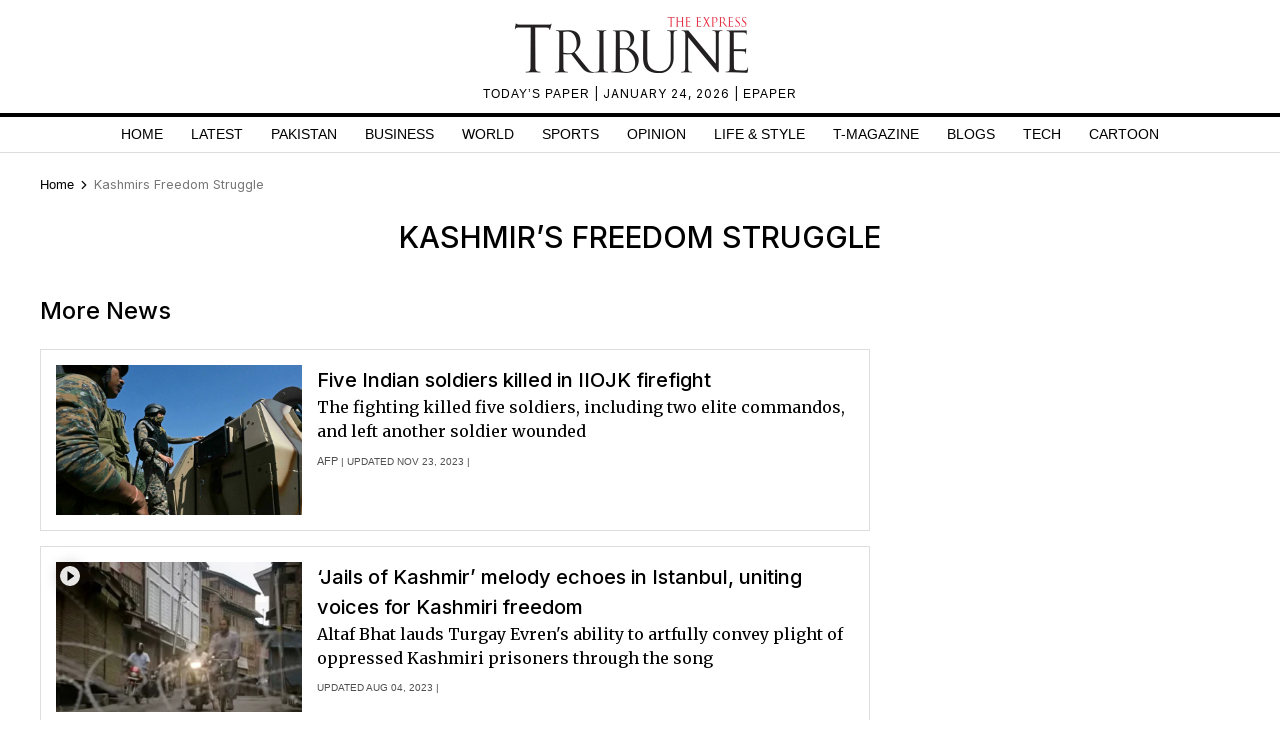

--- FILE ---
content_type: text/html; charset=UTF-8
request_url: https://tribune.com.pk/kashmirs-freedom-struggle
body_size: 9388
content:
<!DOCTYPE html>
<html lang="en">
<head>

    <meta charset="UTF-8">
    <meta name="viewport" content="width=device-width,minimum-scale=1,initial-scale=1">
    <meta http-equiv="X-UA-Compatible" content="ie=edge">
    <meta name="fbAppId" property="fb:app_id" content="278477199157577"/>
    <meta name="fbPages" property="fb:pages" content="111457038871331"/>
    <meta name="twitter:widgets:csp" content="on">
    <meta name="theme-color" content="#000000"/>
    <meta name="mobile-web-app-capable" content="yes">
    <meta name="msapplication-TileColor" content="#333333">
    <meta name="apple-mobile-web-app-capable" content="yes">
    <meta name="application-name" content="The Express Tribune">
    <meta name="apple-mobile-web-app-title" content="The Express Tribune">
    <meta name="apple-mobile-web-app-status-bar-style" content="black-translucent">
    <meta name="msapplication-TileImage" content="https://i.tribune.com.pk/logo/144x144.png">
    <link rel="apple-touch-icon" sizes="32x32" href="https://i.tribune.com.pk/logo/32x32.png">
    <link rel="apple-touch-icon" sizes="48x48" href="https://i.tribune.com.pk/logo/48x48.png">
    <link rel="apple-touch-icon" sizes="57x57" href="https://i.tribune.com.pk/logo/57x57.png">
    <link rel="apple-touch-icon" sizes="60x60" href="https://i.tribune.com.pk/logo/60x60.png">
    <link rel="apple-touch-icon" sizes="72x72" href="https://i.tribune.com.pk/logo/72x72.png">
    <link rel="apple-touch-icon" sizes="76x76" href="https://i.tribune.com.pk/logo/76x76.png">
    <link rel="apple-touch-icon" sizes="114x114" href="https://i.tribune.com.pk/logo/114x114.png">
    <link rel="apple-touch-icon" sizes="120x120" href="https://i.tribune.com.pk/logo/120x120.png">
    <link rel="apple-touch-icon" sizes="128x128" href="https://i.tribune.com.pk/logo/128x128.png">
    <link rel="apple-touch-icon" sizes="152x152" href="https://i.tribune.com.pk/logo/152x152.png">
    <link rel="apple-touch-icon" sizes="180x180" href="https://i.tribune.com.pk/logo/180x180.png">
    <link rel="apple-touch-icon" sizes="192x192" href="https://i.tribune.com.pk/logo/192x192.png">
    <link rel="icon" type="image/png" sizes="96x96" href="https://i.tribune.com.pk/logo/96x96.png">
    <link rel="icon" type="image/png" sizes="230x230" href="https://i.tribune.com.pk/logo/230x230.png">
    <link rel="icon" type="image/png" sizes="256x256" href="https://i.tribune.com.pk/logo/256x256.png">
    <link rel="icon" type="image/png" sizes="512x512" href="https://i.tribune.com.pk/logo/512x512.png">
    <link rel="shortcut icon" href="https://i.tribune.com.pk/logo/16x16.png">
    

    <meta name="csrf-token" content="QeCOCbaQWnx60HkP8thZ3hsnNVUzpA2j1wFmAIR5">

            <meta name="robots" content="noodp"/>
    
        <meta property="og:locale" content="en_US"/>
            <meta property="og:url" content="https://tribune.com.pk/kashmirs-freedom-struggle"/>
        
        <meta property="og:site_name" content="The Express Tribune"/>
    <link rel="shortcut icon" href="https://i.tribune.com.pk/assets/images/favicon.ico"/>

    
    <link rel="preconnect" href="https://fonts.googleapis.com">
    <link rel="preconnect" href="https://fonts.gstatic.com" crossorigin>
    <link
        href="https://fonts.googleapis.com/css2?family=Inter:wght@400;500;700&family=Merriweather:wght@400;700&display=swap"
        rel="stylesheet">

    <style>
        html {
            overflow-y: scroll;
            scrollbar-gutter: stable;
        }
    </style>

    
    



    
    
        <link rel="stylesheet" href="https://tribune.com.pk/css/bootstrap.min.css?1052" media="all">
        <link rel="stylesheet" href="https://tribune.com.pk/css/all.min.css?1052" media="all">
                    <link rel="stylesheet" href="https://tribune.com.pk/css/style.min.css?1052" media="all">
        


        <link rel="stylesheet" href="https://tribune.com.pk/css/style-updates.css?1052" media="all">
        <link rel="stylesheet" href="https://tribune.com.pk/css/most_read_style.css?1052" media="all">
        <link rel="preload" as='style' href="https://tribune.com.pk/css/all.min.css?1052">
        <link rel='preload' as='style' href="https://tribune.com.pk/css/bootstrap.min.css?1052">
        <link rel='preload' as='style' href="https://tribune.com.pk/css/style-updates.css?1052">
        
        <link rel="stylesheet" href="https://tribune.com.pk/css/web-edit.css?1052" media="all">
    


    
<!-- arkam css end -->

    

            <link rel="canonical" href="https://tribune.com.pk/kashmirs-freedom-struggle"/>
    
    <meta name="robots" content="max-image-preview:large">

    

    


        <style>
        ul.tedit-shortnews li{border:1px solid #dedede;padding:15px}ul.tedit-shortnews li:nth-child(n+2){margin-top:15px}ul.tedit-shortnews{padding-right:3px!important}ul.tedit-shortnews li:last-child{border-bottom:1px solid #dedede!important;padding-bottom:16px!important}.sidebarcustomwidth{margin-top:13px!important}.sticky-add-2{margin-top:30px!important}.tdn:hover{color:#000}.maincontent-customwidth{margin-top:12px!important}.text-widget.widget-spacing:first-child{position:inherit!important}ul.pagination{margin-top:35px!important}@media(max-width:624px){.maincontent-customwidth{margin-top:0!important}ul.pagination{margin-top:32px!important;margin-bottom:28px!important}ul.tedit-shortnews{padding-right:0!important}.brands-slider{height:auto}.text-widget{margin-top:3px!important}.widget-spacing{margin-bottom:0!important}.ad-leaderboard{margin-bottom:5px!important}}
    </style>
    
    
                            <title>Kashmir’s Freedom Struggle - Latest News Updates, Photos & Videos | The Express Tribune </title>
            <meta name="description" content="Kashmirs freedom struggle"/>
            <meta name="title"
                  content="Kashmir’s Freedom Struggle - Latest News Updates, Photos & Videos | The Express Tribune"/>
            <meta name="keywords" content="Latest, News">
                        <script type="application/ld+json">
      {
        "@context" : "https://schema.org",
        "@type" : "Organization",
        "name" : "The Express Tribune",
        "alternateName" : "eTribune",
        "url" : "https://tribune.com.pk/",
        "image": {
          "@type": "ImageObject",
          "url": "https://i.tribune.com.pk/media/images/logos/tribune-logo.webp",
          "height": "62",
          "width": "250"
          },
          "contactPoint" : [{
          "@type" : "ContactPoint",
          "telephone" : "(021) 353 188 66",
          "contactType" : "customer service"
        }]
      }

        </script>
    


                        <p class="trb-none-cal"style="display:none">US</p>

<script type="text/javascript">
  var isMobile = 'Desktop';
  var googletag = googletag || {};
  googletag.cmd = googletag.cmd || [];
  googletag.cmd.push(function () {
    var mapping_lb = googletag.sizeMapping()
      .addSize([1024, 0], [ [970, 250], [970, 90], [728, 90] ])
      .addSize([740, 0], [ [728, 90], [300, 100], [320, 50] ])
      .addSize([320, 0], [ [320, 50], [300, 100], [320, 100] ])
      .addSize([0, 0], [320, 50])
      .build();
    var mapping_2 = googletag.sizeMapping()
        .addSize([1024, 0], [[300, 600], [300, 250], [120, 600],[160, 600],'fluid'])
        .addSize([740, 0], [[300, 600], [300, 250]])
        .addSize([320, 0], [300, 250])
        .addSize([0, 0], [300, 250])
        .build();
    var mapping_readmore = googletag.sizeMapping()
        .addSize([1024, 0], [[970, 250],[970, 90],[728, 90],[320, 100],[320, 50]])
        .addSize([740, 0], [[728, 90],[320, 100],[320, 50],[300, 250],'fluid'])
        .addSize([320, 0], [[320, 100],[320, 50],[300, 250],'fluid'])
        .build();

    var mapping_mrec = googletag.sizeMapping()
      .addSize([1024, 0],[[300, 250], [320, 480], [336, 280]])
      .addSize([336, 0], [[300, 250], [320, 480], [320, 100], [320, 50], [336, 280]])
      .addSize([320, 0], [[300, 250], [320, 480], [320, 100], [320, 50]])
      .addSize([300, 0], [[300, 250], [300, 100]])
      .build();


    


                                googletag.defineSlot('/11952262/tribune-tags-lb-1', [970, 250], 'div-gpt-lb-1').addService(googletag.pubads())
        .defineSizeMapping(mapping_lb)
        .setTargeting("pos", "atf");
    googletag.defineSlot('/11952262/tribune-tags-mrec-1', [300, 250], 'div-gpt-mrec-1').addService(googletag.pubads())
        .defineSizeMapping(mapping_mrec)
        .setTargeting("pos", "atf");

          googletag.defineSlot('/11952262/tribune-tags-mrec-2', [300, 600], 'div-gpt-mrec-2').addService(googletag.pubads())
        .defineSizeMapping(mapping_2)
        .setTargeting("pos", "btf");
      

    googletag.pubads().setTargeting('site', ['tribune']);
                  googletag.pubads().setTargeting('Tribune_Page', ['tags']);
          
    googletag.pubads().setTargeting('device', [isMobile]);
    googletag.pubads().setTargeting('pagetype', ['noamp']);
    
    
        googletag.pubads().collapseEmptyDivs(true);
    
    googletag.pubads().enableSingleRequest();
    googletag.enableServices();
    
  });
</script>





    

    <link rel='dns-prefetch  preconnect' href='i.tribune.com.pk'>
    <link rel='dns-prefetch  preconnect' href='tribune.com.pk'>
    <link rel='dns-prefetch  preconnect' href='fonts.googleapis.com'>
    <link rel='dns-prefetch  preconnect' href='ajax.googleapis.com'>
            <link rel="preload" as="script" href="https://tribune.com.pk/js/jquery.min.js">
         
    <link rel="preload" as="script" href="https://i.tribune.com.pk/assets/js/bootstrap.min.js">
    <link rel="preload" as="script" href="https://tribune.com.pk/js/custom.min.js?1052">
    
            
    
            <script src="https://tribune.com.pk/js/jquery.min.js"></script>
            <script src="https://tribune.com.pk/js/lazysizes.min.js" async=""></script>
    <script src="https://i.tribune.com.pk/assets/js/bootstrap.min.js"></script>
            <script defer src="https://i.tribune.com.pk/assets/js/jquery.fitvids.js?1052"></script>
        <script src="https://tribune.com.pk/js/custom.min.js?1052"></script>
<!-- font awsome js
    <script src="https://tribune.com.pk/js/fontawsom-all.min.js?1052"></script> -->


        <script type="text/javascript">
        function videos_by_tag(tag) {
            $('.forex_video_loader').show();
            $('#vidContainerId').hide();
            $('.vid-list-container').hide();
            $('.video-top-right-content li').removeClass('active_tab');

            $.ajaxSetup({
                headers: {
                    'X-CSRF-TOKEN': $('meta[name="csrf-token"]').attr('content')
                }
            });
            $.ajax({
                beforeSend: function () {
                    $('#' + tag + '_tag').addClass('active_tab');
                },
                type: "POST",
                url: "https://tribune.com.pk/get_videos_by_tags",
                data: {
                    tag: tag
                },
                success: function (data) {

                    $('.forex_video_loader').hide();
                    $('.latest-videos-section').html(data);
                    $('#' + tag + '_tag').addClass('active_tab');

                },
                error: function (result) {

                }
            });
        }
    </script>
            <!-- Global site tag (gtag.js) - Google Analytics -->
    <script async src="https://www.googletagmanager.com/gtag/js?id=G-SGDPP0HZTL"></script>
    <script>
        window.dataLayer = window.dataLayer || [];

        function gtag() {
            dataLayer.push(arguments);
        }

        gtag('js', new Date());


        gtag('config', 'G-SGDPP0HZTL');

        
            </script>
    <script>
        const bait = document.createElement('div');
        bait.className = 'adsbox';
        bait.style.height = '1px';
        bait.style.position = 'absolute';
        bait.style.top = '-1000px';
        document.body.appendChild(bait);

        setTimeout(function () {
            if (bait.offsetHeight === 0) {
                gtag('event', 'adblock_detected', {
                    event_category: 'Adblock',
                    event_label: 'User with Adblock'
                });
            }
            bait.remove();
        }, 150);
    </script>
    <script>
                
        gtag('event', 'custom',
            {
                "category": "N/A",
            }
        );
            </script>
    <script type='text/javascript'>var _sf_startpt = (new Date()).getTime()</script>

            
                <script async='async' src='https://securepubads.g.doubleclick.net/tag/js/gpt.js'></script>
    </head>

<body class=" kashmirs-freedom-struggle">

    
<style>
    a.main-nav-list{text-transform:uppercase;font-size:11px;padding-left:10px;line-height:12px;padding-right:10px;white-space:nowrap}.main-nav a{text-transform:uppercase;font-size:11px;padding-left:8px;padding-right:8px;white-space:nowrap;color:black !important;text-decoration:none}.main-nav .li:nth-child(2) a{color:#c60b0b !important}.hidden{display:none}
</style>
<style>
    * {
        margin: 0;
        padding: 0;
        box-sizing: border-box;
    }

    body {
        font-family: "Inter", sans-serif;
        font-size: 14px;
        color: #000;
    }

    .header {
        text-align: center;
        padding: 10px 0;
        position: relative;
    }

    .logo img {
        width: 250px;
        height: auto;
        max-width: 100%;
        display: block;
        margin: 0 auto;
    }

    .top-meta {
        font-size: .75rem;
        text-transform: uppercase;
        letter-spacing: 1px;
    }
    nav a.activer {
        font-weight: bold;
    }

    /* Hamburger */
    .menu-toggle {
        display: none;
        position: absolute;
        top: 15px;
        right: 15px;
        font-size: 24px;
        background: none;
        border: none;
        cursor: pointer;
    }

    nav {
        border-top: 4px solid #000;
        border-bottom: 1px solid #ddd;
        margin-top: 10px;
    }

    nav ul {
        display: flex;
        list-style: none;
        justify-content: center;
        flex-wrap: wrap;
        padding: 0;
    }

    nav li {
        margin: 0 8px;
    }

    nav a {
        text-decoration: none;
        color: #000;
        font-weight: 500;
        padding: 7px 6px;
        display: block;
        text-transform: uppercase;
        font-size: .9rem;
    }

    nav a.active,
    nav a:hover {
        color: #c00;
    }
    ul.main-menu {
        margin-bottom: 0;
    }

    /* Responsive */
    @media (max-width: 768px) {
        

        .menu-toggle {
            display: block;
        }

        nav ul {
            flex-wrap: wrap;
            justify-content: flex-start;
            padding: 5px;
        }

        /* Hide 6th and onward items by default */
        nav ul li:nth-child(n+6) {
            display: none;
        }

        /* When menu is active, show them */
        nav ul.active li {
            display: block;
            width: 100%;
            margin: 5px 0;
            text-align: left;
        }
        nav a.active {
            font-weight: bold;
        }

        nav ul.active {
            display: block;
        }
        nav li {
            margin: 0 8px;
            text-align: center;
            margin: 0 auto;
        }
    }
    .main-menu a {
font-family: "Inter", sans-serif;
}
</style>
<header class="header">
    <div class="logo">
    <a class="navbar-brand desktop-logo" href="https://tribune.com.pk">
        <img src="https://i.tribune.com.pk/media/images/logos/tribune-logo0.webp" alt="The Express Tribune Logo"
             width="250" height="62" style="aspect-ratio:250/62; max-width:250px; height:auto;">
    </a>
</div>

<div class="top-meta">
    <a href="https://tribune.com.pk/today-paper" target="_blank">TODAY’S PAPER </a> | January 24, 2026 |
    <a href="https://tribune.com.pk/epaper" target="_blank">EPAPER</a>
</div>







    <button class="menu-toggle" aria-label="Toggle Menu">☰</button>

    <nav>
        <ul class="main-menu">
                                            <li>
                    <a
                        href="https://tribune.com.pk/"
                        target="_self"
                        class=""
                    >
                        Home
                    </a>
                </li>
                                            <li>
                    <a
                        href="https://tribune.com.pk/latest"
                        target="_self"
                        class=""
                    >
                        Latest
                    </a>
                </li>
                                            <li>
                    <a
                        href="https://tribune.com.pk/pakistan"
                        target="_self"
                        class=""
                    >
                        Pakistan
                    </a>
                </li>
                                            <li>
                    <a
                        href="https://tribune.com.pk/business"
                        target="_self"
                        class=""
                    >
                        Business
                    </a>
                </li>
                                            <li>
                    <a
                        href="https://tribune.com.pk/world"
                        target="_self"
                        class=""
                    >
                        World
                    </a>
                </li>
                                            <li>
                    <a
                        href="https://tribune.com.pk/sports"
                        target="_self"
                        class=""
                    >
                        Sports
                    </a>
                </li>
                                            <li>
                    <a
                        href="https://tribune.com.pk/opinion"
                        target="_self"
                        class=""
                    >
                        Opinion
                    </a>
                </li>
                                            <li>
                    <a
                        href="https://tribune.com.pk/life-style"
                        target="_self"
                        class=""
                    >
                        Life &amp; Style
                    </a>
                </li>
                                            <li>
                    <a
                        href="https://tribune.com.pk/tmagazine"
                        target="_self"
                        class=""
                    >
                        T-Magazine
                    </a>
                </li>
                                            <li>
                    <a
                        href="https://tribune.com.pk/blogs"
                        target="_self"
                        class=""
                    >
                        Blogs
                    </a>
                </li>
                                            <li>
                    <a
                        href="https://tribune.com.pk/technology"
                        target="_self"
                        class=""
                    >
                        Tech
                    </a>
                </li>
                                            <li>
                    <a
                        href="https://tribune.com.pk/multimedia/slideshows"
                        target="_self"
                        class=""
                    >
                        Cartoon
                    </a>
                </li>
                    </ul>

    </nav>
</header>
<script>
    const toggleBtn = document.querySelector('.menu-toggle');
    const mainMenu = document.querySelector('.main-menu');

    toggleBtn.addEventListener('click', () => {
        mainMenu.classList.toggle('active');
    });
</script>
<div class="express-parent-div ">
    <div id="div-gpt-lb-1" style="text-align: center; margin:0 auto">
        <script>
            googletag.cmd.push(function () {
                googletag.display('div-gpt-lb-1');
            });
        </script>
    </div>

    
        

    <style>
.x-container {
    max-width: 1200px;
    margin: 0 auto;
}
</style>
<div class="x-container breadcrumbs-for-page ">

    <div class="row">
        <div class="col-md-12">
            <style>.breadcrumbs-ul {
                    text-transform: capitalize;
                }

                .breadcrumbs-ul li {
                    display: inline;
                } 
                
                </style>
                <ul class="breadcrumbs-ul">
                <li class="home-breadcrumb "><a aria-label="Home" rel="noopener" href="https://tribune.com.pk">
                     <!-- <svg xmlns="http://www.w3.org/2000/svg" viewBox="0 0 24 24" width="16" height="16" fill="currentColor"><path d="M20 20C20 20.5523 19.5523 21 19 21H5C4.44772 21 4 20.5523 4 20V11L1 11L11.3273 1.6115C11.7087 1.26475 12.2913 1.26475 12.6727 1.6115L23 11L20 11V20Z"></path></svg> -->
                      <span style="color:black;">Home</span> <svg style="height: 16px;
    width: 16px;
    margin: -2px;
    position: relative;
    bottom: 1px;
" xmlns="http://www.w3.org/2000/svg" viewBox="0 0 24 24" fill="currentColor"><path d="M13.1717 12.0007L8.22192 7.05093L9.63614 5.63672L16.0001 12.0007L9.63614 18.3646L8.22192 16.9504L13.1717 12.0007Z"></path></svg>
                </a></li>
                <li class="">
                                            
                                                
                            kashmirs freedom struggle
                        
                                    </li>
                            </ul>
        </div>
    </div>
</div>



    
        <div class="container customcontainer style-guide archives-list" id="main-section">
                                            <h1 class="arc-tittle" style=" text-align: center; "> Kashmir’s freedom struggle </h1>
            
            <section class="main-section-wrapper">
                <div class="col-md-12 phone-tech-page">
                    <div class="row">

                        <div class="maincontent-customwidth no-border">
                                                        <div class="home main-section1 pt-after-top">
                                
                                <div class="row">

                                    <div class="col-md-12 mobile-respon phone-tech-story-sect">
                                        <div class="row">
                                            <div class="col-md-12  ">
                                                <h2 class=" mb-4"> More News</h2>
                                            </div>
                                        </div>
                                        <ul class="tedit-shortnews listing-page">
                                                                                                                                                                                                        
                                                        <li>
                                                            <div class="row">


                                                                <div class="col-md-8 order-2 pl-auto pl-md-0">
                                                                    <div class="horiz-news3-caption d-flex flex-wrap">
                                                                        <a
                                                                            href="https://tribune.com.pk/story/2447740/five-indian-soldiers-killed-in-iiojk-firefight">
                                                                            <h2 class="title-heading add-mrgn-top lh-mb">
                                                                                Five Indian soldiers killed in IIOJK firefight</h2>
                                                                        </a>
                                                                        <div class="morestories-author listing-author order-3">
                                                                            <span>
                                                                                                                                                                    <a href="https://tribune.com.pk/author/3051/afp-2">AFP</a> |
                                                                                                                                                                                                                                                                                                                                            Updated Nov 23, 2023
                                                                                        |
                                                                                                                                                                                                                                                </span>

                                                                            </span>

                                                                        </div>
                                                                        <p class="order-2 stor-mrgn-top">The fighting killed five soldiers, including two elite commandos, and left another soldier wounded
                                                                        </p>
                                                                    </div>
                                                                </div>
                                                                <div class="col-md-4 order-1">
                                                                    <div class="horiz-news3-img">
                                                                                                                                                                                                                                    <a
                                                                                    href="https://tribune.com.pk/story/2447740/five-indian-soldiers-killed-in-iiojk-firefight">
                                                                                    <div class="featured-image-global" height="300"><img class="lazyload teditbox" width="405" height="300" loading="lazy"  src="https://i.tribune.com.pk/media/thumbs/tribune-logo-grey-450x300.webp" data-src="https://i.tribune.com.pk/media/images/India-Kashmir1633881142-0/India-Kashmir1633881142-0-405x300.webp" onerror="this.src='https://i.tribune.com.pk/media/thumbs/logo-tribune1588976358-0-450x300.webp';" alt="five indian soldiers killed in iiojk firefight" title="five indian soldiers killed in iiojk firefight" ></div>
                                                                                </a>
                                                                                                                                                                                                                        </div>
                                                                </div>
                                                            </div>
                                                        </li>
                                                                                                            
                                                        <li>
                                                            <div class="row">


                                                                <div class="col-md-8 order-2 pl-auto pl-md-0">
                                                                    <div class="horiz-news3-caption d-flex flex-wrap">
                                                                        <a
                                                                            href="https://tribune.com.pk/story/2429274/jails-of-kashmir-melody-echoes-in-istanbul-uniting-voices-for-kashmiri-freedom">
                                                                            <h2 class="title-heading add-mrgn-top lh-mb">
                                                                                ‘Jails of Kashmir’ melody echoes in Istanbul, uniting voices for Kashmiri freedom</h2>
                                                                        </a>
                                                                        <div class="morestories-author listing-author order-3">
                                                                            <span>
                                                                                                                                                                    
                                                                                                                                                                                                                                                                                                                                            Updated Aug 04, 2023
                                                                                        |
                                                                                                                                                                                                                                                </span>

                                                                            </span>

                                                                        </div>
                                                                        <p class="order-2 stor-mrgn-top">Altaf Bhat lauds Turgay Evren's ability to artfully convey plight of oppressed Kashmiri prisoners through the song
                                                                        </p>
                                                                    </div>
                                                                </div>
                                                                <div class="col-md-4 order-1">
                                                                    <div class="horiz-news3-img">
                                                                                                                                                                                                                                    <a
                                                                                    href="https://tribune.com.pk/story/2429274/jails-of-kashmir-melody-echoes-in-istanbul-uniting-voices-for-kashmiri-freedom">
                                                                                    <div class="featured-image-global" height="300"><img class="lazyload teditbox" width="405" height="300" loading="lazy"  src="https://i.tribune.com.pk/media/thumbs/tribune-logo-grey-450x300.webp" data-src="https://i.tribune.com.pk/media/images/jailsofkashmirsongscreen1691159231-0/jailsofkashmirsongscreen1691159231-0-405x300.webp" onerror="this.src='https://i.tribune.com.pk/media/thumbs/logo-tribune1588976358-0-450x300.webp';" alt="jails of kashmir melody echoes in istanbul uniting voices for kashmiri freedom" title="jails of kashmir melody echoes in istanbul uniting voices for kashmiri freedom" ><span class="has-video-icon"></span></div>
                                                                                </a>
                                                                                                                                                                                                                        </div>
                                                                </div>
                                                            </div>
                                                        </li>
                                                                                                            
                                                        <li>
                                                            <div class="row">


                                                                <div class="col-md-8 order-2 pl-auto pl-md-0">
                                                                    <div class="horiz-news3-caption d-flex flex-wrap">
                                                                        <a
                                                                            href="https://tribune.com.pk/story/2146632/india-stokes-flames-war-region">
                                                                            <h2 class="title-heading add-mrgn-top lh-mb">
                                                                                ‘India stokes flames of war in region’</h2>
                                                                        </a>
                                                                        <div class="morestories-author listing-author order-3">
                                                                            <span>
                                                                                                                                                                    
                                                                                                                                                                                                                                                                                                                                            Updated Jan 29, 2020
                                                                                        |
                                                                                                                                                                                                                                                </span>

                                                                            </span>

                                                                        </div>
                                                                        <p class="order-2 stor-mrgn-top">AJK president says New Delhi’s war claims are an existential threat that cannot be taken lightly
                                                                        </p>
                                                                    </div>
                                                                </div>
                                                                <div class="col-md-4 order-1">
                                                                    <div class="horiz-news3-img">
                                                                                                                                                                                                                                    <a
                                                                                    href="https://tribune.com.pk/story/2146632/india-stokes-flames-war-region">
                                                                                    <div class="featured-image-global" height="300"><img class="lazyload teditbox" width="405" height="300" loading="lazy"  src="https://i.tribune.com.pk/media/thumbs/tribune-logo-grey-450x300.webp" data-src="https://i.tribune.com.pk/media/images/2146632-whatsappimageatpm-1580312147/2146632-whatsappimageatpm-1580312147-405x300.webp" onerror="this.src='https://i.tribune.com.pk/media/thumbs/logo-tribune1588976358-0-450x300.webp';" alt="india stokes flames of war in region" title="india stokes flames of war in region" ></div>
                                                                                </a>
                                                                                                                                                                                                                        </div>
                                                                </div>
                                                            </div>
                                                        </li>
                                                                                                                                                
                                        </ul>

                                                                                                                                    
                                                                                    


                                    </div>

                                </div> <!-- end of row -->
                            </div> <!-- home main-section1 -->
                        </div> <!-- maincontent-customwidth -->

                        <div class="sidebarcustomwidth">

                            <div id="div-gpt-mrec-1" style="text-align: center;" class="ad-leaderboard widget-spacing add-advertisment_blade">
                    <script>
                        googletag.cmd.push(function() { googletag.display('div-gpt-mrec-1'); });
                    </script>
                </div>
                    
    

        

        
                    
                    <div id="div-gpt-mrec-2" style="text-align: center;" class="ad-leaderboard sticky-advt">
            <script>
                googletag.cmd.push(function() { googletag.display('div-gpt-mrec-2'); });
            </script>
        </div>
            

        

        
                    
                    <div class="text-widget widget-spacing" style="margn-bottom:0">
        <div class="top-text-widget-heading">
            <h2 class="mt-0"></h2>
        </div>
        <style>
body.youtube {
    display: contents;
}
</style>
    </div>


        

        
        
                        </div>

                    </div>
                </div>
            </section>
        </div>

    


    <style>
.footer-area{background:#000;padding:20px;margin-top:20px}.footer-area h3,.footer-area h5{color:#fff;font-size:24px}.footer-inner .footer-item ul a div,ul.footer-social-icons li div{color:#fff0}.footerbx-ar{max-width:1230px;margin:0 auto}.footer-inner{display:flex;justify-content:space-between;margin-left:24px;margin-right:24px}.footer-item ul li a{color:#fff;font-size:13px;}.footer-logo{text-align:center;margin-right:22px;margin-left:18px}.footer-inner .footer-item ul,ul.shortnews-right{list-style:none;padding-left:0}.footer-inner .footer-item ul a div,ul.footer-social-icons li div{color:#fff0}.footer-item h2{color:#fff}ul.footer-social-icons{padding-left:0;padding-top:10px;padding-bottom:6px}ul.footer-social-icons li{display:inline;margin-left:8px}.en,.fb,.in,.lds-facebook-white,.twitter,.youtube{width:30px;height:30px}.in{background:url(https://i.tribune.com.pk/assets/images/linkin_logo.webp)}.fb{background:url(https://i.tribune.com.pk/assets/images/facebook_logo.webp)}.twitter{background:url(https://i.tribune.com.pk/assets/images/twitter_logo.webp)}.youtube{background:url(https://i.tribune.com.pk/assets/images/youtube_logo.webp)}.en{background:url(https://i.tribune.com.pk/assets/images/insta_logo.webp)}ul.playstore li{display:inline;margin-right:10px}ul.playstore{padding-left:0;display:flex}.footer-about h5{padding-left:33px;padding-bottom:10px;color:#fff}.footer-about p{color:#fff!important;font-size:14px;line-height:22px}.footer-inner .footer-item ul{list-style:none;padding-left:0}ul.playstore li{display:inline;margin-right:10px}.footer-section{background:#000;margin-top:24px;padding:24px}.footer-links{display:flex;justify-content:space-between}.footer-socialicons ul li{margin:0 5px;text-align:center;display:inline-block}.footer-socialicons ul{text-align:center;padding-left:0}.footer-menu ul li a{color:#bababa;font-size:14px}.footer-menu ul{padding-left:18px;position:relative;padding-top:8px}.footer-menu h4{color:#fff;font-size:14px}.footer-menu ul li a:before{content:"\2022";position:absolute;left:-2px;font-size:2.1em;color:#bababa;margin-top:-9px}.footer-socialicons{padding-bottom:30px}.material-text p{font-size:12px;width:60%;color:#fff;line-height:20px}.copyright-txt{display:flex;align-items:center;margin-top:15px}.footer-item h2{color:#fff;font-size:24px;line-height:28px}.site-partners.epaper-off ul li,ul.footer-social-icons{display:inline-flex}@media  screen and (max-width:767px){.footer-inner{display:inline-block;margin-left:0;width:100%;float:left}.footer-inner .footer-item:last-child{text-align:center;width:100%}.footer-inner .footer-item{width:50%;text-align:left;padding:0 10px;float:left;margin-bottom:10px}.footer-inner .footer-item ul{max-width:272px;margin:0 auto 1rem}.copyright-txt .material-text p{padding:0 12px;font-size:12px;width:100%;color:#fff;line-height:20px}.copyright-txt{display:block;text-align:center}}.footer-listing li{width:100%;margin:10px;height:20px}
</style>



<div class="customcontainer asdas">
    <div class="footer-area">

    
        <div class="footerbx-ar">
        <div class="footer-inner">
            <div class="footer-item">
                <ul class="footer-listing">
                    <li><a href="https://tribune.com.pk/pakistan">Pakistan</a></li>
                    <li><a href="https://tribune.com.pk/business">Business</a></li>
                    <li><a href="https://tribune.com.pk/world">World</a></li>
                    <li><a href="https://tribune.com.pk/opinion">Opinion</a></li>
                </ul>
            </div>
            <div class="footer-item">
                <ul class="footer-listing">
                    <li><a href="https://tribune.com.pk/life-style">Life & Style</a></li>
                    <li><a href="https://tribune.com.pk/magazine">T.Edit</a></li>
                    <li><a href="https://tribune.com.pk/sports">Sports</a></li>
                    <li><a href="https://tribune.com.pk/blogs">Blog</a></li>
                    <li><a href="https://tribune.com.pk/multimedia">Videos</a></li>
                </ul>
            </div>
            <div class="footer-item">
                <ul class="footer-listing">
                    <li><a href="https://tribune.com.pk/namaz-timing">Prayer Timing Pakistan</a></li>
                    <li><a href="https://tribune.com.pk/ramazan-calendar">Ramazan Calendar Pakistan</a></li>
                    <li><a href="https://tribune.com.pk/weather-updates">Weather Forecast Pakistan</a></li>
                    <li><a href="https://tribune.com.pk/weather-updates/karachi">Karachi Weather</a></li>
                    <li><a href="https://tribune.com.pk/weather-updates/lahore">Lahore Weather</a></li>
                    <li><a href="https://tribune.com.pk/weather-updates/islamabad">Islamabad Weather</a></li>
                </ul>
            </div>
            <div class="footer-item">
                <ul class="footer-listing">
                    <li><a href="https://tribune.com.pk/about">About Us</a></li>
                    <li><a href="https://tribune.com.pk/advertise">Online Advertising</a></li>
                    <li><a href="https://tribune.com.pk/rss">RSS Feeds</a></li>
                    <li><a href="https://tribune.com.pk/subscribe">Subscribe to the Paper</a></li>
                    <li><a href="https://tribune.com.pk/contact-us">Contact Us</a></li>
                    <li><a href="https://tribune.com.pk/careers">Careers</a></li>
                </ul>
            </div>
            <div class="footer-item">
                <ul class="footer-listing">
                    <li><a href="https://tribune.com.pk/cricket">Cricket News</a></li>
                    <li><a href="https://tribune.com.pk/football">Football News</a></li>
                    <li><a href="https://tribune.com.pk/ufc">UFC News</a></li>
                    <li><a href="https://tribune.com.pk/nba">NBA News</a></li>
                    <li><a href="https://tribune.com.pk/nfl">NFL News</a></li>
                    <li><a href="https://tribune.com.pk/wwe">WWE News</a></li>
                </ul>
            </div>
            <div class="footer-item">
                <ul class="footer-listing">
                    <li><a href="https://tribune.com.pk/styleguide">Style Guide</a></li>
                    <li><a href="https://tribune.com.pk/privacy-policy">Privacy Policy</a></li>
                    <li><a href="https://tribune.com.pk/copyrights">Copyright</a></li>
                    <li><a href="https://tribune.com.pk/code-of-ethics">Code of ethics</a></li>
                    <li><a href="https://tribune.com.pk/the-express-tribune-apps">Mobile App</a></li>
                </ul>
            </div>
           

            <div class="footer-item">
                <h2 class="new-color-class">FOLLOW US</h2>
<ul class="footer-social-icons">
  <li><a target="_blank" rel="noopener" href="https://www.facebook.com/etribune/">
      <div class="fb">facebook</div>
    </a></li>
  <li><a target="_blank" rel="noopener" href="https://twitter.com/etribune?ref_src=twsrc%5Egoogle%7Ctwcamp%5Eserp%7Ctwgr%5Eauthor">
      <div class="twitter">twitter</div>
    </a></li>
  <li><a target="_blank" rel="noopener" href="https://www.youtube.com/user/theexpresstribune">
      <div class="youtube">youtube</div>
    </a></li>
  <li><a target="_blank" rel="noopener" href="https://www.linkedin.com/company/express-tribune/">
      <div class="in">linkedin</div>
    </a></li>
  <li><a target="_blank" rel="noopener" href="https://www.instagram.com/etribune/?hl=en">
      <div class="en instaNew">Instagram</div>
    </a></li>
</ul>
<ul class="playstore">
  <li><a target="_blank" rel="noopener" href="https://apps.apple.com/pk/app/the-express-tribune/id415861272">
      <div class="apple"><img loading='lazy' alt="Tribune Apple" src="https://i.tribune.com.pk/logo/apple.webp" width="140" height="40"></div>
    </a></li>
  <li><a target="_blank" rel="noopener" href="https://play.google.com/store/apps/details?id=com.expressdigital.tribune&hl=en">
      <div class="android"><img loading='lazy' alt="Tribune android" src="https://i.tribune.com.pk/logo/android.webp" width="140" height="40"></div>
    </a></li>
</ul>            </div>

        </div>

        <div class="copyright-txt">
            <div class="footer-logo">
                <img class="lazyload" width="113" height="31" src="https://i.tribune.com.pk/assets/images/footer-tribune.logo.webp" alt="">
            </div>
            <div class="material-text">
                <p class="new-color-class">This material may not be published, broadcast, rewritten,
                    redistributed or derived from. Unless otherwise stated, all content is
                    copyrighted © 2026 The Express Tribune.</p>
            </div>
        </div>
    </div>
</div>
  
</div>


<script>
  function video_scroll(url, title, time) {
   
   
  }


</script>

    </div>




<script type='text/javascript'>
    setTimeout(function () {
        window.location = window.location;
    }, 400000);
</script>
    <script>
    window.addEventListener('load', function () {
        (async () => {
            try {
                // Dynamically import Firebase scripts
                await import('https://cdnjs.cloudflare.com/ajax/libs/firebase/10.0.0/firebase-app-compat.min.js');
                await import('https://cdnjs.cloudflare.com/ajax/libs/firebase/10.0.0/firebase-messaging-compat.min.js');

                // Firebase config
                const firebaseConfig = {
                    apiKey: "AIzaSyDDSAKjArYp6oHkIxWiNmu5aSsCA6NwQ_I",
                    authDomain: "the-express-tribune-114c8.firebaseapp.com",
                    projectId: "the-express-tribune-114c8",
                    storageBucket: "the-express-tribune-114c8.appspot.com",
                    messagingSenderId: "109573128723",
                    appId: "1:109573128723:web:3938313c79ec206463b5e6",
                    measurementId: "G-F438GYFS71"
                };

                firebase.initializeApp(firebaseConfig);
                const messaging = firebase.messaging();

                // Get token
                const currentToken = await messaging.getToken({
                    vapidKey: 'BMUsLzPigiJkw8i_ZOAnVDoROVz21WbWx8_yPVcEn8ZA13JE6vrvHlfo14PlIiHy55w19fpUrh9hFsV9Ybm1xhE'
                });

                if (currentToken) {
                    console.log('FCM token:', currentToken);

                    // Subscribe to topic
                    fetch('https://tribune.com.pk/api/fcm/subscribe', {
                        method: 'POST',
                        headers: {
                            'Content-Type': 'application/json',
                            'Accept': 'application/json',
                        },
                        body: JSON.stringify({
                            token: currentToken,
                            topic: 'all_users'
                        })
                    })
                    .then(response => response.json())
                    .then(data => {
                        console.log('Successfully subscribed to topic:', data);
                    })
                    .catch(error => {
                        console.error('Error subscribing to topic:', error);
                    });
                } else {
                    console.log('No registration token available.');
                }

            } catch (error) {
                console.error('Firebase initialization failed:', error);
            }
        })();
    });
</script>

</body>
</html>



--- FILE ---
content_type: text/html; charset=utf-8
request_url: https://www.google.com/recaptcha/api2/aframe
body_size: 267
content:
<!DOCTYPE HTML><html><head><meta http-equiv="content-type" content="text/html; charset=UTF-8"></head><body><script nonce="QgV1YRv4hbYkKuoo7CthQA">/** Anti-fraud and anti-abuse applications only. See google.com/recaptcha */ try{var clients={'sodar':'https://pagead2.googlesyndication.com/pagead/sodar?'};window.addEventListener("message",function(a){try{if(a.source===window.parent){var b=JSON.parse(a.data);var c=clients[b['id']];if(c){var d=document.createElement('img');d.src=c+b['params']+'&rc='+(localStorage.getItem("rc::a")?sessionStorage.getItem("rc::b"):"");window.document.body.appendChild(d);sessionStorage.setItem("rc::e",parseInt(sessionStorage.getItem("rc::e")||0)+1);localStorage.setItem("rc::h",'1769249011480');}}}catch(b){}});window.parent.postMessage("_grecaptcha_ready", "*");}catch(b){}</script></body></html>

--- FILE ---
content_type: application/javascript; charset=utf-8
request_url: https://fundingchoicesmessages.google.com/f/AGSKWxVAphFrYT5174xFK9xpxVUlONV4hgcYmcdh1l0vRHePxgtTNJfPoyiqOKHvpM5JHGiA2UAbTt79KPG3ntkUl3ukRsemPZmG4qKSA0KBIptyFCO8_B0A6g1WdYctPbDcNBT24PF9q57eYA107nLbGoSjmNygIg-WM0OLEX2auw7nSSGuw3_RLK0cI1zv/_/adMarketplace./include/adsdaq_affiliate_ad./searchad_/ads203.
body_size: -1289
content:
window['cba3c5a3-6238-4f60-947d-52d17eb402b7'] = true;